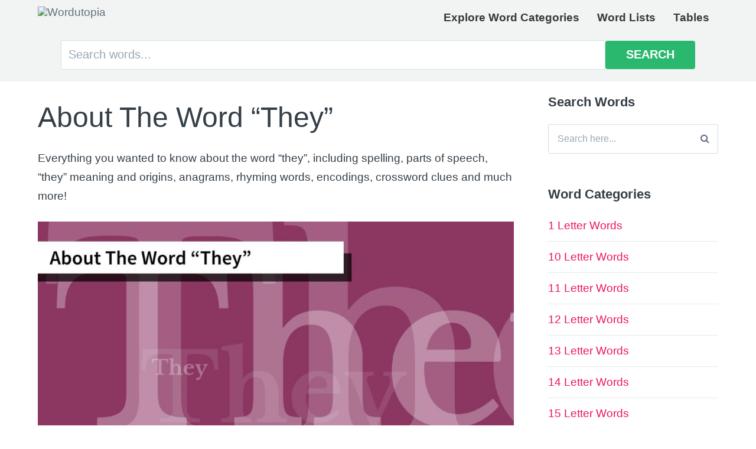

--- FILE ---
content_type: text/html; charset=UTF-8
request_url: https://wordutopia.com/words/about-the-word-they/
body_size: 17342
content:
<!DOCTYPE html><html lang="en-US"><head><meta charset="UTF-8"><meta name="viewport" content="width=device-width, initial-scale=1"><link rel="profile" href="http://gmpg.org/xfn/11"><link rel="pingback" href="https://wordutopia.com/xmlrpc.php"><meta name='robots' content='index, follow, max-image-preview:large, max-snippet:-1, max-video-preview:-1' /><title>About The Word &quot;They&quot; - Wordutopia</title><meta name="description" content="&quot;they&quot; is a 4-letter word, with 3 consonants and 1 vowels. Discover they spelling, grammar, word meaning and origins, anagrams, rhyming words and encodings" /><link rel="canonical" href="https://wordutopia.com/words/about-the-word-they/" /><meta property="og:locale" content="en_US" /><meta property="og:type" content="article" /><meta property="og:title" content="About The Word &quot;They&quot; - Wordutopia" /><meta property="og:description" content="&quot;they&quot; is a 4-letter word, with 3 consonants and 1 vowels. Discover they spelling, grammar, word meaning and origins, anagrams, rhyming words and encodings" /><meta property="og:url" content="https://wordutopia.com/words/about-the-word-they/" /><meta property="og:site_name" content="Wordutopia" /><meta property="og:image" content="https://wordutopia.com/wp-content/uploads/about-the-word-they-thumbnail.jpg" /><meta property="og:image:width" content="1200" /><meta property="og:image:height" content="628" /><meta property="og:image:type" content="image/jpeg" /><meta name="twitter:card" content="summary_large_image" /> <script type="application/ld+json" class="yoast-schema-graph">{"@context":"https://schema.org","@graph":[{"@type":"WebPage","@id":"https://wordutopia.com/words/about-the-word-they/","url":"https://wordutopia.com/words/about-the-word-they/","name":"About The Word \"They\" - Wordutopia","isPartOf":{"@id":"https://wordutopia.com/#website"},"primaryImageOfPage":{"@id":"https://wordutopia.com/words/about-the-word-they/#primaryimage"},"image":{"@id":"https://wordutopia.com/words/about-the-word-they/#primaryimage"},"thumbnailUrl":"https://wordutopia.com/wp-content/uploads/about-the-word-they-thumbnail.jpg","datePublished":"2023-06-26T15:43:26+00:00","description":"\"they\" is a 4-letter word, with 3 consonants and 1 vowels. Discover they spelling, grammar, word meaning and origins, anagrams, rhyming words and encodings","breadcrumb":{"@id":"https://wordutopia.com/words/about-the-word-they/#breadcrumb"},"inLanguage":"en-US","potentialAction":[{"@type":"ReadAction","target":["https://wordutopia.com/words/about-the-word-they/"]}]},{"@type":"ImageObject","inLanguage":"en-US","@id":"https://wordutopia.com/words/about-the-word-they/#primaryimage","url":"https://wordutopia.com/wp-content/uploads/about-the-word-they-thumbnail.jpg","contentUrl":"https://wordutopia.com/wp-content/uploads/about-the-word-they-thumbnail.jpg","width":1200,"height":628,"caption":"About The Word They"},{"@type":"BreadcrumbList","@id":"https://wordutopia.com/words/about-the-word-they/#breadcrumb","itemListElement":[{"@type":"ListItem","position":1,"name":"Home","item":"https://wordutopia.com/"},{"@type":"ListItem","position":2,"name":"Words","item":"https://wordutopia.com/words/"},{"@type":"ListItem","position":3,"name":"About The Word &#8220;They&#8221;"}]},{"@type":"WebSite","@id":"https://wordutopia.com/#website","url":"https://wordutopia.com/","name":"Wordutopia","description":"Everything you ever wanted to know about every word!","potentialAction":[{"@type":"SearchAction","target":{"@type":"EntryPoint","urlTemplate":"https://wordutopia.com/?s={search_term_string}"},"query-input":{"@type":"PropertyValueSpecification","valueRequired":true,"valueName":"search_term_string"}}],"inLanguage":"en-US"}]}</script> <link rel='dns-prefetch' href='//cdnjs.cloudflare.com' /><link rel='dns-prefetch' href='//fonts.googleapis.com' /><link rel="alternate" type="application/rss+xml" title="Wordutopia &raquo; Feed" href="https://wordutopia.com/feed/" /><link rel="alternate" type="application/rss+xml" title="Wordutopia &raquo; Comments Feed" href="https://wordutopia.com/comments/feed/" /><link rel="alternate" title="oEmbed (JSON)" type="application/json+oembed" href="https://wordutopia.com/wp-json/oembed/1.0/embed?url=https%3A%2F%2Fwordutopia.com%2Fwords%2Fabout-the-word-they%2F" /><link rel="alternate" title="oEmbed (XML)" type="text/xml+oembed" href="https://wordutopia.com/wp-json/oembed/1.0/embed?url=https%3A%2F%2Fwordutopia.com%2Fwords%2Fabout-the-word-they%2F&#038;format=xml" /><style id='wp-img-auto-sizes-contain-inline-css' type='text/css'>img:is([sizes=auto i],[sizes^="auto," i]){contain-intrinsic-size:3000px 1500px}</style><style id='wp-emoji-styles-inline-css' type='text/css'>img.wp-smiley,img.emoji{display:inline!important;border:none!important;box-shadow:none!important;height:1em!important;width:1em!important;margin:0 0.07em!important;vertical-align:-0.1em!important;background:none!important;padding:0!important}</style><link data-optimized="1" rel='stylesheet' id='wp-block-library-css' href='https://wordutopia.com/wp-content/litespeed/css/388bf3694e170f9ef1dfa8e64883597c.css?ver=22a4c' type='text/css' media='all' /><style id='global-styles-inline-css' type='text/css'>:root{--wp--preset--aspect-ratio--square:1;--wp--preset--aspect-ratio--4-3:4/3;--wp--preset--aspect-ratio--3-4:3/4;--wp--preset--aspect-ratio--3-2:3/2;--wp--preset--aspect-ratio--2-3:2/3;--wp--preset--aspect-ratio--16-9:16/9;--wp--preset--aspect-ratio--9-16:9/16;--wp--preset--color--black:#000000;--wp--preset--color--cyan-bluish-gray:#abb8c3;--wp--preset--color--white:#ffffff;--wp--preset--color--pale-pink:#f78da7;--wp--preset--color--vivid-red:#cf2e2e;--wp--preset--color--luminous-vivid-orange:#ff6900;--wp--preset--color--luminous-vivid-amber:#fcb900;--wp--preset--color--light-green-cyan:#7bdcb5;--wp--preset--color--vivid-green-cyan:#00d084;--wp--preset--color--pale-cyan-blue:#8ed1fc;--wp--preset--color--vivid-cyan-blue:#0693e3;--wp--preset--color--vivid-purple:#9b51e0;--wp--preset--gradient--vivid-cyan-blue-to-vivid-purple:linear-gradient(135deg,rgb(6,147,227) 0%,rgb(155,81,224) 100%);--wp--preset--gradient--light-green-cyan-to-vivid-green-cyan:linear-gradient(135deg,rgb(122,220,180) 0%,rgb(0,208,130) 100%);--wp--preset--gradient--luminous-vivid-amber-to-luminous-vivid-orange:linear-gradient(135deg,rgb(252,185,0) 0%,rgb(255,105,0) 100%);--wp--preset--gradient--luminous-vivid-orange-to-vivid-red:linear-gradient(135deg,rgb(255,105,0) 0%,rgb(207,46,46) 100%);--wp--preset--gradient--very-light-gray-to-cyan-bluish-gray:linear-gradient(135deg,rgb(238,238,238) 0%,rgb(169,184,195) 100%);--wp--preset--gradient--cool-to-warm-spectrum:linear-gradient(135deg,rgb(74,234,220) 0%,rgb(151,120,209) 20%,rgb(207,42,186) 40%,rgb(238,44,130) 60%,rgb(251,105,98) 80%,rgb(254,248,76) 100%);--wp--preset--gradient--blush-light-purple:linear-gradient(135deg,rgb(255,206,236) 0%,rgb(152,150,240) 100%);--wp--preset--gradient--blush-bordeaux:linear-gradient(135deg,rgb(254,205,165) 0%,rgb(254,45,45) 50%,rgb(107,0,62) 100%);--wp--preset--gradient--luminous-dusk:linear-gradient(135deg,rgb(255,203,112) 0%,rgb(199,81,192) 50%,rgb(65,88,208) 100%);--wp--preset--gradient--pale-ocean:linear-gradient(135deg,rgb(255,245,203) 0%,rgb(182,227,212) 50%,rgb(51,167,181) 100%);--wp--preset--gradient--electric-grass:linear-gradient(135deg,rgb(202,248,128) 0%,rgb(113,206,126) 100%);--wp--preset--gradient--midnight:linear-gradient(135deg,rgb(2,3,129) 0%,rgb(40,116,252) 100%);--wp--preset--font-size--small:13px;--wp--preset--font-size--medium:20px;--wp--preset--font-size--large:36px;--wp--preset--font-size--x-large:42px;--wp--preset--spacing--20:0.44rem;--wp--preset--spacing--30:0.67rem;--wp--preset--spacing--40:1rem;--wp--preset--spacing--50:1.5rem;--wp--preset--spacing--60:2.25rem;--wp--preset--spacing--70:3.38rem;--wp--preset--spacing--80:5.06rem;--wp--preset--shadow--natural:6px 6px 9px rgba(0, 0, 0, 0.2);--wp--preset--shadow--deep:12px 12px 50px rgba(0, 0, 0, 0.4);--wp--preset--shadow--sharp:6px 6px 0px rgba(0, 0, 0, 0.2);--wp--preset--shadow--outlined:6px 6px 0px -3px rgb(255, 255, 255), 6px 6px rgb(0, 0, 0);--wp--preset--shadow--crisp:6px 6px 0px rgb(0, 0, 0)}:where(.is-layout-flex){gap:.5em}:where(.is-layout-grid){gap:.5em}body .is-layout-flex{display:flex}.is-layout-flex{flex-wrap:wrap;align-items:center}.is-layout-flex>:is(*,div){margin:0}body .is-layout-grid{display:grid}.is-layout-grid>:is(*,div){margin:0}:where(.wp-block-columns.is-layout-flex){gap:2em}:where(.wp-block-columns.is-layout-grid){gap:2em}:where(.wp-block-post-template.is-layout-flex){gap:1.25em}:where(.wp-block-post-template.is-layout-grid){gap:1.25em}.has-black-color{color:var(--wp--preset--color--black)!important}.has-cyan-bluish-gray-color{color:var(--wp--preset--color--cyan-bluish-gray)!important}.has-white-color{color:var(--wp--preset--color--white)!important}.has-pale-pink-color{color:var(--wp--preset--color--pale-pink)!important}.has-vivid-red-color{color:var(--wp--preset--color--vivid-red)!important}.has-luminous-vivid-orange-color{color:var(--wp--preset--color--luminous-vivid-orange)!important}.has-luminous-vivid-amber-color{color:var(--wp--preset--color--luminous-vivid-amber)!important}.has-light-green-cyan-color{color:var(--wp--preset--color--light-green-cyan)!important}.has-vivid-green-cyan-color{color:var(--wp--preset--color--vivid-green-cyan)!important}.has-pale-cyan-blue-color{color:var(--wp--preset--color--pale-cyan-blue)!important}.has-vivid-cyan-blue-color{color:var(--wp--preset--color--vivid-cyan-blue)!important}.has-vivid-purple-color{color:var(--wp--preset--color--vivid-purple)!important}.has-black-background-color{background-color:var(--wp--preset--color--black)!important}.has-cyan-bluish-gray-background-color{background-color:var(--wp--preset--color--cyan-bluish-gray)!important}.has-white-background-color{background-color:var(--wp--preset--color--white)!important}.has-pale-pink-background-color{background-color:var(--wp--preset--color--pale-pink)!important}.has-vivid-red-background-color{background-color:var(--wp--preset--color--vivid-red)!important}.has-luminous-vivid-orange-background-color{background-color:var(--wp--preset--color--luminous-vivid-orange)!important}.has-luminous-vivid-amber-background-color{background-color:var(--wp--preset--color--luminous-vivid-amber)!important}.has-light-green-cyan-background-color{background-color:var(--wp--preset--color--light-green-cyan)!important}.has-vivid-green-cyan-background-color{background-color:var(--wp--preset--color--vivid-green-cyan)!important}.has-pale-cyan-blue-background-color{background-color:var(--wp--preset--color--pale-cyan-blue)!important}.has-vivid-cyan-blue-background-color{background-color:var(--wp--preset--color--vivid-cyan-blue)!important}.has-vivid-purple-background-color{background-color:var(--wp--preset--color--vivid-purple)!important}.has-black-border-color{border-color:var(--wp--preset--color--black)!important}.has-cyan-bluish-gray-border-color{border-color:var(--wp--preset--color--cyan-bluish-gray)!important}.has-white-border-color{border-color:var(--wp--preset--color--white)!important}.has-pale-pink-border-color{border-color:var(--wp--preset--color--pale-pink)!important}.has-vivid-red-border-color{border-color:var(--wp--preset--color--vivid-red)!important}.has-luminous-vivid-orange-border-color{border-color:var(--wp--preset--color--luminous-vivid-orange)!important}.has-luminous-vivid-amber-border-color{border-color:var(--wp--preset--color--luminous-vivid-amber)!important}.has-light-green-cyan-border-color{border-color:var(--wp--preset--color--light-green-cyan)!important}.has-vivid-green-cyan-border-color{border-color:var(--wp--preset--color--vivid-green-cyan)!important}.has-pale-cyan-blue-border-color{border-color:var(--wp--preset--color--pale-cyan-blue)!important}.has-vivid-cyan-blue-border-color{border-color:var(--wp--preset--color--vivid-cyan-blue)!important}.has-vivid-purple-border-color{border-color:var(--wp--preset--color--vivid-purple)!important}.has-vivid-cyan-blue-to-vivid-purple-gradient-background{background:var(--wp--preset--gradient--vivid-cyan-blue-to-vivid-purple)!important}.has-light-green-cyan-to-vivid-green-cyan-gradient-background{background:var(--wp--preset--gradient--light-green-cyan-to-vivid-green-cyan)!important}.has-luminous-vivid-amber-to-luminous-vivid-orange-gradient-background{background:var(--wp--preset--gradient--luminous-vivid-amber-to-luminous-vivid-orange)!important}.has-luminous-vivid-orange-to-vivid-red-gradient-background{background:var(--wp--preset--gradient--luminous-vivid-orange-to-vivid-red)!important}.has-very-light-gray-to-cyan-bluish-gray-gradient-background{background:var(--wp--preset--gradient--very-light-gray-to-cyan-bluish-gray)!important}.has-cool-to-warm-spectrum-gradient-background{background:var(--wp--preset--gradient--cool-to-warm-spectrum)!important}.has-blush-light-purple-gradient-background{background:var(--wp--preset--gradient--blush-light-purple)!important}.has-blush-bordeaux-gradient-background{background:var(--wp--preset--gradient--blush-bordeaux)!important}.has-luminous-dusk-gradient-background{background:var(--wp--preset--gradient--luminous-dusk)!important}.has-pale-ocean-gradient-background{background:var(--wp--preset--gradient--pale-ocean)!important}.has-electric-grass-gradient-background{background:var(--wp--preset--gradient--electric-grass)!important}.has-midnight-gradient-background{background:var(--wp--preset--gradient--midnight)!important}.has-small-font-size{font-size:var(--wp--preset--font-size--small)!important}.has-medium-font-size{font-size:var(--wp--preset--font-size--medium)!important}.has-large-font-size{font-size:var(--wp--preset--font-size--large)!important}.has-x-large-font-size{font-size:var(--wp--preset--font-size--x-large)!important}</style><style id='classic-theme-styles-inline-css' type='text/css'>/*! This file is auto-generated */
.wp-block-button__link{color:#fff;background-color:#32373c;border-radius:9999px;box-shadow:none;text-decoration:none;padding:calc(.667em + 2px) calc(1.333em + 2px);font-size:1.125em}.wp-block-file__button{background:#32373c;color:#fff;text-decoration:none}</style><link data-optimized="1" rel='stylesheet' id='paperback-style-css' href='https://wordutopia.com/wp-content/litespeed/css/c5a9ea890ce77ba975ff7f6c189e2810.css?ver=36f55' type='text/css' media='all' /><style id='paperback-style-inline-css' type='text/css'>.top-navigation,.secondary-navigation ul.sub-menu{background-color:#38393d}.top-navigation,.top-navigation nav a,.top-navigation li ul li a,.drawer-toggle{color:#fff}.main-navigation:not(.secondary-navigation) ul.menu>li.current-menu-item>a{border-color:#107786}.site-identity{background-color:#f2f4f4}.main-navigation a,.site-title a,.site-description{color:#38393d}.hero-cats a,.post-navigation .nav-label,.entry-cats a{background-color:#107786}.page-numbers.current,.page-numbers:hover,#page #infinite-handle button:hover{background-color:#107786}.site-footer{background-color:#38393d}.site-footer .widget-title,.site-footer a:hover{color:#fff}.site-footer,.site-footer a{color:rgb(255 255 255 / .8)}.footer-widgets ul li,.footer-widgets+.footer-bottom{border-color:rgb(255 255 255 / .3)}</style><link data-optimized="1" rel='stylesheet' id='paperback-fonts-css' href='https://wordutopia.com/wp-content/litespeed/css/715f1f8e1c2a574774a9633c2956fed9.css?ver=6fed9' type='text/css' media='all' /><link data-optimized="1" rel='stylesheet' id='font-awesome-css' href='https://wordutopia.com/wp-content/litespeed/css/cd869b9aa4e3fefdfe1462bb9fd04a69.css?ver=97014' type='text/css' media='screen' /><link data-optimized="1" rel='stylesheet' id='heateor_sss_frontend_css-css' href='https://wordutopia.com/wp-content/litespeed/css/d1950f4bbc1a75d8078effca42e3fad4.css?ver=51d41' type='text/css' media='all' /><style id='heateor_sss_frontend_css-inline-css' type='text/css'>.heateor_sss_button_instagram span.heateor_sss_svg,a.heateor_sss_instagram span.heateor_sss_svg{background:radial-gradient(circle at 30% 107%,#fdf497 0,#fdf497 5%,#fd5949 45%,#d6249f 60%,#285aeb 90%)}.heateor_sss_horizontal_sharing .heateor_sss_svg,.heateor_sss_standard_follow_icons_container .heateor_sss_svg{color:#fff;border-width:0;border-style:solid;border-color:#fff0}.heateor_sss_horizontal_sharing .heateorSssTCBackground{color:#666}.heateor_sss_horizontal_sharing span.heateor_sss_svg:hover,.heateor_sss_standard_follow_icons_container span.heateor_sss_svg:hover{border-color:#fff0}.heateor_sss_vertical_sharing span.heateor_sss_svg,.heateor_sss_floating_follow_icons_container span.heateor_sss_svg{color:#fff;border-width:0;border-style:solid;border-color:#fff0}.heateor_sss_vertical_sharing .heateorSssTCBackground{color:#666}.heateor_sss_vertical_sharing span.heateor_sss_svg:hover,.heateor_sss_floating_follow_icons_container span.heateor_sss_svg:hover{border-color:#fff0}@media screen and (max-width:783px){.heateor_sss_vertical_sharing{display:none!important}}</style> <script type="text/javascript" src="https://wordutopia.com/wp-includes/js/jquery/jquery.min.js?ver=3.7.1" id="jquery-core-js"></script> <script data-optimized="1" type="text/javascript" src="https://wordutopia.com/wp-content/litespeed/js/de4d7ae34a68770bab2f393b1bf8e551.js?ver=41490" id="jquery-migrate-js"></script> <link rel="https://api.w.org/" href="https://wordutopia.com/wp-json/" /><link rel="EditURI" type="application/rsd+xml" title="RSD" href="https://wordutopia.com/xmlrpc.php?rsd" /><meta name="generator" content="WordPress 6.9" /><link rel='shortlink' href='https://wordutopia.com/?p=4791' /><style type="text/css">.site-identity{padding:.1% 0}.single .hero-posts .with-featured-image{padding-top:1%}</style><link rel="icon" href="https://wordutopia.com/wp-content/uploads/cropped-wordutopia-logo-square-32x32.png" sizes="32x32" /><link rel="icon" href="https://wordutopia.com/wp-content/uploads/cropped-wordutopia-logo-square-192x192.png" sizes="192x192" /><link rel="apple-touch-icon" href="https://wordutopia.com/wp-content/uploads/cropped-wordutopia-logo-square-180x180.png" /><meta name="msapplication-TileImage" content="https://wordutopia.com/wp-content/uploads/cropped-wordutopia-logo-square-270x270.png" /> <script type="text/javascript" async="async" data-noptimize="1" data-cfasync="false" src="//scripts.scriptwrapper.com/tags/9d123186-ecd2-42d4-9c3e-e08ae3d9ccc3.js"></script> </head><body class="wp-singular words-template-default single single-words postid-4791 wp-theme-paperbackMod2 has-sidebar three-column grow-content-body"><header id="masthead" class="site-header" role="banner"><div class="top-navigation"><div class="container"><nav id="secondary-navigation" class="main-navigation secondary-navigation" role="navigation"></nav><div class="top-navigation-right"><div class="overlay-toggle drawer-toggle drawer-open-toggle" style="display:none">
<span class="toggle-visible">
<i class="fa fa-search"></i>
Explore		</span>
<span>
<i class="fa fa-times"></i>
Close		</span></div><div class="overlay-toggle drawer-toggle drawer-menu-toggle">
<span class="toggle-visible">
<i class="fa fa-bars"></i>
Menu		</span>
<span>
<i class="fa fa-times"></i>
Close		</span></div></div></div></div><div class="drawer-wrap"><div class="drawer drawer-explore"><div class="container"><div class="drawer-search"><div class="big-search"><form method="get" id="searchform" action="https://wordutopia.com/" role="search">
<label class="screen-reader-text" for="s">Search for:</label>
<input type="text" name="s" id="big-search" placeholder="Search here..." value="" onfocus="if(this.value==this.getAttribute('placeholder'))this.value='';" onblur="if(this.value=='')this.value=this.getAttribute('placeholder');"/><br /><div class="search-controls"><div class="search-select-wrap">
<select class="search-select" name="category_name"><option value="">Entire Site</option><option value="1-letter-words">1 Letter Words</option><option value="10-letter-words">10 Letter Words</option><option value="11-letter-words">11 Letter Words</option><option value="12-letter-words">12 Letter Words</option><option value="13-letter-words">13 Letter Words</option><option value="14-letter-words">14 Letter Words</option><option value="15-letter-words">15 Letter Words</option><option value="16-letter-words">16 Letter Words</option><option value="17-letter-words">17 Letter Words</option><option value="18-letter-words">18 Letter Words</option><option value="19-letter-words">19 Letter Words</option><option value="2-letter-words">2 Letter Words</option><option value="20-letter-words">20 Letter Words</option><option value="22-letter-words">22 Letter Words</option><option value="3-letter-words">3 Letter Words</option><option value="4-letter-words">4 Letter Words</option><option value="5-letter-words">5 Letter Words</option><option value="6-letter-words">6 Letter Words</option><option value="7-letter-words">7 Letter Words</option><option value="8-letter-words">8 Letter Words</option><option value="9-letter-words">9 Letter Words</option><option value="tables">Tables</option>
</select></div>
<input type="submit" class="submit button" name="submit" id="big-search-submit" value="Search" /></div></form></div></div></div></div><div class="drawer drawer-menu-explore"><div class="container"><nav id="drawer-navigation" class="main-navigation drawer-navigation" role="navigation"><div class="menu-primary-menu-container"><ul id="menu-primary-menu" class="menu"><li id="menu-item-111774" class="menu-item menu-item-type-post_type menu-item-object-page menu-item-111774"><a href="https://wordutopia.com/word-categories/">Explore Word Categories</a></li><li id="menu-item-111840" class="menu-item menu-item-type-custom menu-item-object-custom menu-item-111840"><a href="https://wordutopia.com/word-lists/">Word Lists</a></li><li id="menu-item-112282" class="menu-item menu-item-type-taxonomy menu-item-object-category menu-item-112282"><a href="https://wordutopia.com/tables/">Tables</a></li></ul></div></nav><nav class="social-navigation" role="navigation"><div class="menu-social-icon-menu-container"><ul id="menu-social-icon-menu" class="menu"><li id="menu-item-111821" class="menu-item menu-item-type-custom menu-item-object-custom menu-item-111821"><a href="https://www.facebook.com/wordutopia">Facebook</a></li></ul></div></nav></div></div></div><div class="site-identity clear"><div class="container"><div class="site-title-wrap"><p class="site-logo">
<a href="https://wordutopia.com/"><img src="http://wordutopia.com/wp-content/uploads/wordutopia-logo-600-trans.png" alt="Wordutopia" /></a></p></div><nav id="site-navigation" class="main-navigation disabled" role="navigation"><div class="menu-primary-menu-container"><ul id="menu-primary-menu-1" class="menu"><li class="menu-item menu-item-type-post_type menu-item-object-page menu-item-111774"><a href="https://wordutopia.com/word-categories/">Explore Word Categories</a></li><li class="menu-item menu-item-type-custom menu-item-object-custom menu-item-111840"><a href="https://wordutopia.com/word-lists/">Word Lists</a></li><li class="menu-item menu-item-type-taxonomy menu-item-object-category menu-item-112282"><a href="https://wordutopia.com/tables/">Tables</a></li></ul></div></nav></div></div><div style="background:#f2f4f4;"><div class="container" style="text-align:center;"><div class="big-search"><form method="get" id="searchform" action="https://wordutopia.com/" role="search">
<label class="screen-reader-text" for="s">Search for:</label>
<input type="text" name="s" id="big-search" placeholder="Search words..." value="" onfocus="if(this.value==this.getAttribute('placeholder'))this.value='';" onblur="if(this.value=='')this.value=this.getAttribute('placeholder');"/><input type="submit" class="submit button" name="submit" id="big-search-submit" value="Search" /></form></div></div></div></header><div id="page" class="hfeed site container"><div id="content" class="site-content"><div id="primary" class="content-area"><main id="main" class="site-main" role="main"><div class="score-tab" style="display:none;"></div><article id="post-4791" class="post full-post post-4791 words type-words status-publish has-post-thumbnail hentry category-4-letter-words grow-content-main"><h1 class="entry-title">About The Word &#8220;They&#8221;</h1><div class="entry-content"><p>Everything you wanted to know about the word &#8220;they&#8221;, including spelling, parts of speech, &#8220;they&#8221; meaning and origins, anagrams, rhyming words, encodings, crossword clues and much more!</p><div class="featured-image"><img width="1000" height="523" src="https://wordutopia.com/wp-content/uploads/about-the-word-they-thumbnail.jpg" class="attachment-paperback-full-width size-paperback-full-width wp-post-image" alt="About The Word They" decoding="async" fetchpriority="high" srcset="https://wordutopia.com/wp-content/uploads/about-the-word-they-thumbnail.jpg 1200w, https://wordutopia.com/wp-content/uploads/about-the-word-they-thumbnail-300x157.jpg 300w, https://wordutopia.com/wp-content/uploads/about-the-word-they-thumbnail-1024x536.jpg 1024w, https://wordutopia.com/wp-content/uploads/about-the-word-they-thumbnail-768x402.jpg 768w, https://wordutopia.com/wp-content/uploads/about-the-word-they-thumbnail-120x63.jpg 120w" sizes="(max-width: 1000px) 100vw, 1000px" /></div><div class="grey-box table">
<i class="fa fa-bars toggle-icon"></i><h2>Table of Contents</h2><ul><li><a href="#how-to-spell-they">How to spell &ldquo;they&rdquo;</a></li><li><a href="#how-to-pronounce-they">How to pronounce &ldquo;they&rdquo;</a></li><li><a href="#how-many-vowels-and-consonants-in-they">How many vowels and consonants in &ldquo;they&rdquo;</a></li><li><a href="#how-many-syllables-in-they">How many syllables in &ldquo;they&rdquo;</a></li><li><a href="#what-type-of-word-is-they">What type of word is &ldquo;they&rdquo;</a></li><li><a href="#meaning-of-the-word-they">Meaning of the word &ldquo;they&rdquo;</a></li><li><a href="#origin-of-the-word-they">Origin of the word &ldquo;they&rdquo;</a></li><li><a href="#example-sentences-with-the-word-they">Example sentences with the word &ldquo;they&rdquo;</a></li><li><a href="#synonyms-for-they">Synonyms for &ldquo;they&rdquo;</a></li><li><a href="#word-families-for-they">Word families for &ldquo;they&rdquo;</a></li><li><a href="#common-misspellings-of-they">Common misspellings of &ldquo;they&rdquo;</a></li><li><a href="#similar-words-to-they">Similar words to &ldquo;they&rdquo;</a></li><li><a href="#scrambled-words-derived-from-they">Scrambled words derived from &ldquo;they&rdquo;</a></li><li><a href="#words-that-rhyme-with-they">Words that rhyme with &ldquo;they&rdquo;</a></li><li><a href="#crossword-clues-for-they">Crossword clues for &ldquo;they&rdquo;</a></li><li><a href="#anagrams-of-they">Anagrams of &ldquo;they&rdquo;</a></li><li><a href="#fun-facts-about-the-word-they">Fun facts about the word &ldquo;they&rdquo;</a></li><li><a href="#phonetic-spelling-of-they">Phonetic spelling of &ldquo;they&rdquo;</a></li><li><a href="#they-spelled-in-morse-code">&ldquo;they&rdquo; spelled in Morse code</a></li><li><a href="#ascii-spelling-of-they">ASCII spelling of &ldquo;they&rdquo;</a></li><li><a href="#binary-spelling-of-they">Binary spelling of &ldquo;they&rdquo;</a></li><li><a href="#hexadecimal-value-of-they">Hexadecimal value of &ldquo;they&rdquo;</a></li><li><a href="#decimal-spelling-of-they">Decimal spelling of &ldquo;they&rdquo;</a></li><li><a href="#octal-value-of-they">Octal value of &ldquo;they&rdquo;</a></li></ul></div> <script>jQuery(document).ready(function(){jQuery('.toggle-icon').click(function(){jQuery('.grey-box').toggleClass('collapsed')})})</script> <h2 id="how-to-spell-they">How to spell &ldquo;they&rdquo;</h2><p>They is spelled <strong>t-h-e-y</strong> and has 4 letters.</p><hr><h2 id="how-to-pronounce-they">How to pronounce &ldquo;they&rdquo;</h2><p><a href="https://en.wikipedia.org/wiki/International_Phonetic_Alphabet" target="_blank">IPA</a> pronunciation: <strong>/ðeɪ/</strong></p><p>Phonetic pronunciation: <strong>th-ay</strong></p><hr><h2 id="how-many-vowels-and-consonants-in-they">How many vowels and consonants in &ldquo;they&rdquo;</h2><p>The word &ldquo;they&rdquo; has 3 consonants and 1 vowels.</p><hr><h2 id="how-many-syllables-in-they">How many syllables in &ldquo;they&rdquo;?</h2><p>There is 1 syllable in the word  &ldquo;they&rdquo;.</p><hr><h2 id="what-type-of-word-is-they">What type of word is &ldquo;they&rdquo;?</h2>The word "they" can be a pronoun and  determiner.<hr><h2 id="meaning-of-the-word-they">Meaning of the word &ldquo;they&rdquo;</h2>'They' is a pronoun used to refer to a group of people, animals, or things previously mentioned or easily identified, and can also be used as a singular pronoun to refer to a person whose gender is unspecified or unknown.<hr><h2 id="origin-of-the-word-they">Origin of the word &ldquo;they&rdquo;</h2>The word 'they' has its origins in the Old Norse language, specifically from the Old Norse pronoun 'þeir', which means 'they' or 'those'. It was introduced into Middle English through contact with Old Norse-speaking Vikings during the early medieval period and gradually replaced the Old English pronoun 'hīe'.<hr><h2 id="example-sentences-with-the-word-they">Example sentences with the word &ldquo;they&rdquo;</h2><hr><div id="fb-root"></div> <script data-optimized="1" async defer crossorigin="anonymous" src="https://wordutopia.com/wp-content/litespeed/js/852cc7c9207e2387ee0122f2d0410138.js?ver=10138" nonce="MFZjW4VS"></script> <div class="fb-like-box"><div class="fb-like-box-text"><b>Like our Facebook page for great word articles and helpful tips! <i class="fa fa-long-arrow-right"></i> </b></div><div class="fb-like" style="display:inline-block;" data-href="https://www.facebook.com/wordutopia" data-width="" data-layout="button_count" data-action="like" data-size="large" data-share="false"></div></div><hr /><h2 id="synonyms-for-they">Synonyms for &ldquo;they&rdquo;</h2>Other words for &ldquo;they&rdquo; include them, those, these.<hr><h2 id="word-families-for-they">Word families for &ldquo;they&rdquo;</h2>Em, their, theirs, theirselves, them, themself, themselves<hr><h2 id="common-misspellings-of-they">Common misspellings of &ldquo;they&rdquo;</h2>Thiy, fey<hr><h2 id="similar-words-to-they">Similar words to &ldquo;they&rdquo;</h2>Hey, the, theyre, theory, thy<hr><h2 id="scrambled-words-derived-from-they">Scrambled words derived from &ldquo;they&rdquo;</h2>Heyt, tehy, tyhe, etyh, thye, hety, teyh, yeht, ehyt, hyet, htey, ehty, yhte, ethy, yhet, hyte, yteh, eyht, yeth<hr><h2 id="words-that-rhyme-with-they">Words that rhyme with &ldquo;they&rdquo;</h2>Say, play, day, way, lay, stay, sway, gray, tray, bay, fray, clay, pay, may, ray, weigh, hay, jay, gay, spray<hr><h2 id="crossword-clues-for-they">Crossword clues for &ldquo;they&rdquo;</h2>E.g., initially, those hazy evenings yield (4).<hr><h2 id="anagrams-of-they">Anagrams of &ldquo;they&rdquo;</h2>Hyte, yeth<hr><h2 id="fun-facts-about-the-word-they">Fun facts about the word &ldquo;they&rdquo;</h2><p>The word &ldquo;they&rdquo; has a Scrabble score of 10 and reads <em>yeht</em> in reverse.</p><hr><h2 id="phonetic-spelling-of-they">Phonetic spelling of &ldquo;they&rdquo;</h2>Tango Hotel Echo Yankee<div class="grey-box" style="text-align:left;"><p><i class="fa fa-info-circle" aria-hidden="true"></i> The phonetic alphabet, specifically the International Phonetic Alphabet (IPA), is a system of notation for the sounds of languages created by linguists. Unlike conventional written alphabets, which vary across languages and can have inconsistent mappings of symbols to sounds, the IPA is designed to provide a consistent and universally understood means of transcribing the sounds of any spoken language.</p><p><a href="https://wordutopia.com/about-the-phonetic-alphabet/" target="_blank">Find out more about the Phonetic alphabet.</a> <i class="fa fa-external-link" aria-hidden="true"></i></p></div><hr><h2 id="they-spelled-in-morse-code">&ldquo;they&rdquo; spelled in Morse code</h2>- .... . -.-- (dash dot dot dot dot dot dash dot dash dash).<div class="grey-box" style="text-align:left;"><p><i class="fa fa-info-circle" aria-hidden="true"></i> Morse code is a method used in telecommunication to encode text characters as sequences of two different signal durations, called dots and dashes, or dits and dahs. It was developed in the 1830s and 1840s by Samuel Morse and Alfred Vail for their new invention, the telegraph, which required a simple way to transmit text messages across long distances.</p><p><a href="https://wordutopia.com/about-morse-code/" target="_blank">Find out more about Morse code.</a> <i class="fa fa-external-link" aria-hidden="true"></i></p></div><hr><h2 id="ascii-spelling-of-they">ASCII spelling of &ldquo;they&rdquo;</h2><p>Lowercase word: 116 104 101 121</p><p>Uppercase word: 84 72 69 89</p><div class="grey-box" style="text-align:left;"><p><i class="fa fa-info-circle" aria-hidden="true"></i> ASCII, which stands for American Standard Code for Information Interchange, is a character encoding standard used by computers and electronic devices to understand and represent text.</p><p><a href="https://wordutopia.com/about-ascii-encoding/" target="_blank">Find out more about ASCII encoding.</a> <i class="fa fa-external-link" aria-hidden="true"></i></p></div><hr><h2 id="binary-spelling-of-they">Binary spelling of &ldquo;they&rdquo;</h2><p>Lowercase word: 1110100 1101000 1100101 1111001</p><p>Uppercase word: 1010100 1001000 1000101 1011001</p><div class="grey-box" style="text-align:left;"><p><i class="fa fa-info-circle" aria-hidden="true"></i> Binary encoding is a system that computers and digital devices use to represent and process information. It's based on binary numbers, which are composed only of zeros and ones, known as bits.</p><p><a href="https://wordutopia.com/about-binary-encoding/" target="_blank">Find out more about binary encoding.</a> <i class="fa fa-external-link" aria-hidden="true"></i></p></div><hr><h2 id="hexadecimal-value-of-they">Hexadecimal value of &ldquo;they&rdquo;</h2><p>Lowercase hexadecimal word: 0x74 0x68 0x65 0x79</p><p>Uppercase hexadecimal word: 0x54 0x48 0x45 0x59</p><div class="grey-box" style="text-align:left;"><p><i class="fa fa-info-circle" aria-hidden="true"></i> Hexadecimal is a number system commonly used in computing as a human-friendly way of representing binary data. Unlike the decimal system, which is base 10 and uses digits from 0 to 9, the hexadecimal system is base 16, using digits from 0 to 9 and letters from A to F to represent the values 10 to 15.</p><p><a href="https://wordutopia.com/about-hexadecimal-encoding/" target="_blank">Find out more about hexadecimal encoding.</a> <i class="fa fa-external-link" aria-hidden="true"></i></p></div><hr><h2 id="decimal-spelling-of-they">Decimal spelling of &ldquo;they&rdquo;</h2><p><em>Lowercase:</em> 116 104 101 121</p><p>Upprcase:</em> 84 72 69 89</p><div class="grey-box" style="text-align:left;"><p><i class="fa fa-info-circle" aria-hidden="true"></i> The decimal system, also known as base-10, is the numerical system most commonly used by people in everyday life. It's called "base-10" because it uses ten digits: 0 through 9. Each position in a decimal number represents a power of 10.</p><p><a href="https://wordutopia.com/about-decimal-enocding/" target="_blank">Find out more about decimal encoding.</a> <i class="fa fa-external-link" aria-hidden="true"></i></p></div><hr><h2 id="octal-value-of-they">Octal value of &ldquo;they&rdquo;</h2><p><em>Lowercase:</em> 164 150 145 171</p><p><em>Upprcase:</em> 124 110 105 131</p><div class="grey-box" style="text-align:left;"><p><i class="fa fa-info-circle" aria-hidden="true"></i> Octal is a base-8 number system used in digital computing. Unlike the decimal system which uses ten digits (0-9), and the binary system which uses two (0 and 1), the octal system uses eight digits: 0 through 7. Each position in an octal number represents a power of 8.</p><p><a href="https://wordutopia.com/about-octal-enocding/" target="_blank">Find out more about octal encoding.</a> <i class="fa fa-external-link" aria-hidden="true"></i></p></div><hr><div id="printButton" class="print-btn"><i class="fa fa-print"></i> &nbsp;Print Page</div></div>
 <script>jQuery(document).ready(function(){jQuery("#printButton").on('click',function(){var contentToPrint=jQuery('div.entry-content');var printableContent=jQuery('<div>').append(contentToPrint);var options={mode:'iframe',popClose:!0,extraCss:'ol.mc { list-style-type: decimal; }'};printableContent.printArea(options)})})</script> <div style="margin-top:20px;"><p style="font-size:0.89em;"><em>Spotted an error on this page?</em> Please let us know! <a href="mailto:errors@wordutopia.com?subject=Error on page:https://wordutopia.com/words/about-the-word-they/">errors@wordutopia.com</a>.</p><hr/><p><strong>Share this page!</strong></p><div class="heateor_sss_sharing_container heateor_sss_horizontal_sharing" data-heateor-ss-offset="0" data-heateor-sss-href='https://wordutopia.com/words/about-the-word-they/'><div class="heateor_sss_sharing_ul"><a aria-label="Facebook" class="heateor_sss_facebook" href="https://www.facebook.com/sharer/sharer.php?u=https%3A%2F%2Fwordutopia.com%2Fwords%2Fabout-the-word-they%2F" title="Facebook" rel="nofollow noopener" target="_blank" style="font-size:32px!important;box-shadow:none;display:inline-block;vertical-align:middle"><span class="heateor_sss_svg" style="background-color:#0765FE;width:70px;height:35px;display:inline-block;opacity:1;float:left;font-size:32px;box-shadow:none;display:inline-block;font-size:16px;padding:0 4px;vertical-align:middle;background-repeat:repeat;overflow:hidden;padding:0;cursor:pointer;box-sizing:content-box"><svg style="display:block;" focusable="false" aria-hidden="true" xmlns="http://www.w3.org/2000/svg" width="100%" height="100%" viewBox="0 0 32 32"><path fill="#fff" d="M28 16c0-6.627-5.373-12-12-12S4 9.373 4 16c0 5.628 3.875 10.35 9.101 11.647v-7.98h-2.474V16H13.1v-1.58c0-4.085 1.849-5.978 5.859-5.978.76 0 2.072.15 2.608.298v3.325c-.283-.03-.775-.045-1.386-.045-1.967 0-2.728.745-2.728 2.683V16h3.92l-.673 3.667h-3.247v8.245C23.395 27.195 28 22.135 28 16Z"></path></svg></span></a><a aria-label="Twitter" class="heateor_sss_button_twitter" href="https://twitter.com/intent/tweet?text=About%20The%20Word%20%22They%22&url=https%3A%2F%2Fwordutopia.com%2Fwords%2Fabout-the-word-they%2F" title="Twitter" rel="nofollow noopener" target="_blank" style="font-size:32px!important;box-shadow:none;display:inline-block;vertical-align:middle"><span class="heateor_sss_svg heateor_sss_s__default heateor_sss_s_twitter" style="background-color:#55acee;width:70px;height:35px;display:inline-block;opacity:1;float:left;font-size:32px;box-shadow:none;display:inline-block;font-size:16px;padding:0 4px;vertical-align:middle;background-repeat:repeat;overflow:hidden;padding:0;cursor:pointer;box-sizing:content-box"><svg style="display:block;" focusable="false" aria-hidden="true" xmlns="http://www.w3.org/2000/svg" width="100%" height="100%" viewBox="-4 -4 39 39"><path d="M28 8.557a9.913 9.913 0 0 1-2.828.775 4.93 4.93 0 0 0 2.166-2.725 9.738 9.738 0 0 1-3.13 1.194 4.92 4.92 0 0 0-3.593-1.55 4.924 4.924 0 0 0-4.794 6.049c-4.09-.21-7.72-2.17-10.15-5.15a4.942 4.942 0 0 0-.665 2.477c0 1.71.87 3.214 2.19 4.1a4.968 4.968 0 0 1-2.23-.616v.06c0 2.39 1.7 4.38 3.952 4.83-.414.115-.85.174-1.297.174-.318 0-.626-.03-.928-.086a4.935 4.935 0 0 0 4.6 3.42 9.893 9.893 0 0 1-6.114 2.107c-.398 0-.79-.023-1.175-.068a13.953 13.953 0 0 0 7.55 2.213c9.056 0 14.01-7.507 14.01-14.013 0-.213-.005-.426-.015-.637.96-.695 1.795-1.56 2.455-2.55z" fill="#fff"></path></svg></span></a><a aria-label="Reddit" class="heateor_sss_button_reddit" href="https://reddit.com/submit?url=https%3A%2F%2Fwordutopia.com%2Fwords%2Fabout-the-word-they%2F&title=About%20The%20Word%20%22They%22" title="Reddit" rel="nofollow noopener" target="_blank" style="font-size:32px!important;box-shadow:none;display:inline-block;vertical-align:middle"><span class="heateor_sss_svg heateor_sss_s__default heateor_sss_s_reddit" style="background-color:#ff5700;width:70px;height:35px;display:inline-block;opacity:1;float:left;font-size:32px;box-shadow:none;display:inline-block;font-size:16px;padding:0 4px;vertical-align:middle;background-repeat:repeat;overflow:hidden;padding:0;cursor:pointer;box-sizing:content-box"><svg style="display:block;" focusable="false" aria-hidden="true" xmlns="http://www.w3.org/2000/svg" width="100%" height="100%" viewBox="-3.5 -3.5 39 39"><path d="M28.543 15.774a2.953 2.953 0 0 0-2.951-2.949 2.882 2.882 0 0 0-1.9.713 14.075 14.075 0 0 0-6.85-2.044l1.38-4.349 3.768.884a2.452 2.452 0 1 0 .24-1.176l-4.274-1a.6.6 0 0 0-.709.4l-1.659 5.224a14.314 14.314 0 0 0-7.316 2.029 2.908 2.908 0 0 0-1.872-.681 2.942 2.942 0 0 0-1.618 5.4 5.109 5.109 0 0 0-.062.765c0 4.158 5.037 7.541 11.229 7.541s11.22-3.383 11.22-7.541a5.2 5.2 0 0 0-.053-.706 2.963 2.963 0 0 0 1.427-2.51zm-18.008 1.88a1.753 1.753 0 0 1 1.73-1.74 1.73 1.73 0 0 1 1.709 1.74 1.709 1.709 0 0 1-1.709 1.711 1.733 1.733 0 0 1-1.73-1.711zm9.565 4.968a5.573 5.573 0 0 1-4.081 1.272h-.032a5.576 5.576 0 0 1-4.087-1.272.6.6 0 0 1 .844-.854 4.5 4.5 0 0 0 3.238.927h.032a4.5 4.5 0 0 0 3.237-.927.6.6 0 1 1 .844.854zm-.331-3.256a1.726 1.726 0 1 1 1.709-1.712 1.717 1.717 0 0 1-1.712 1.712z" fill="#fff"/></svg></span></a><a aria-label="Linkedin" class="heateor_sss_button_linkedin" href="https://www.linkedin.com/sharing/share-offsite/?url=https%3A%2F%2Fwordutopia.com%2Fwords%2Fabout-the-word-they%2F" title="Linkedin" rel="nofollow noopener" target="_blank" style="font-size:32px!important;box-shadow:none;display:inline-block;vertical-align:middle"><span class="heateor_sss_svg heateor_sss_s__default heateor_sss_s_linkedin" style="background-color:#0077b5;width:70px;height:35px;display:inline-block;opacity:1;float:left;font-size:32px;box-shadow:none;display:inline-block;font-size:16px;padding:0 4px;vertical-align:middle;background-repeat:repeat;overflow:hidden;padding:0;cursor:pointer;box-sizing:content-box"><svg style="display:block;" focusable="false" aria-hidden="true" xmlns="http://www.w3.org/2000/svg" width="100%" height="100%" viewBox="0 0 32 32"><path d="M6.227 12.61h4.19v13.48h-4.19V12.61zm2.095-6.7a2.43 2.43 0 0 1 0 4.86c-1.344 0-2.428-1.09-2.428-2.43s1.084-2.43 2.428-2.43m4.72 6.7h4.02v1.84h.058c.56-1.058 1.927-2.176 3.965-2.176 4.238 0 5.02 2.792 5.02 6.42v7.395h-4.183v-6.56c0-1.564-.03-3.574-2.178-3.574-2.18 0-2.514 1.7-2.514 3.46v6.668h-4.187V12.61z" fill="#fff"></path></svg></span></a><a aria-label="Pinterest" class="heateor_sss_button_pinterest" href="https://wordutopia.com/words/about-the-word-they/" onclick="event.preventDefault();javascript:void( (function() {var e=document.createElement('script' );e.setAttribute('type','text/javascript' );e.setAttribute('charset','UTF-8' );e.setAttribute('src','//assets.pinterest.com/js/pinmarklet.js?r='+Math.random()*99999999);document.body.appendChild(e)})());" title="Pinterest" rel="noopener" style="font-size:32px!important;box-shadow:none;display:inline-block;vertical-align:middle"><span class="heateor_sss_svg heateor_sss_s__default heateor_sss_s_pinterest" style="background-color:#cc2329;width:70px;height:35px;display:inline-block;opacity:1;float:left;font-size:32px;box-shadow:none;display:inline-block;font-size:16px;padding:0 4px;vertical-align:middle;background-repeat:repeat;overflow:hidden;padding:0;cursor:pointer;box-sizing:content-box"><svg style="display:block;" focusable="false" aria-hidden="true" xmlns="http://www.w3.org/2000/svg" width="100%" height="100%" viewBox="-2 -2 35 35"><path fill="#fff" d="M16.539 4.5c-6.277 0-9.442 4.5-9.442 8.253 0 2.272.86 4.293 2.705 5.046.303.125.574.005.662-.33.061-.231.205-.816.27-1.06.088-.331.053-.447-.191-.736-.532-.627-.873-1.439-.873-2.591 0-3.338 2.498-6.327 6.505-6.327 3.548 0 5.497 2.168 5.497 5.062 0 3.81-1.686 7.025-4.188 7.025-1.382 0-2.416-1.142-2.085-2.545.397-1.674 1.166-3.48 1.166-4.689 0-1.081-.581-1.983-1.782-1.983-1.413 0-2.548 1.462-2.548 3.419 0 1.247.421 2.091.421 2.091l-1.699 7.199c-.505 2.137-.076 4.755-.039 5.019.021.158.223.196.314.077.13-.17 1.813-2.247 2.384-4.324.162-.587.929-3.631.929-3.631.46.876 1.801 1.646 3.227 1.646 4.247 0 7.128-3.871 7.128-9.053.003-3.918-3.317-7.568-8.361-7.568z"/></svg></span></a><a aria-label="Instagram" class="heateor_sss_button_instagram" href="https://www.instagram.com/" title="Instagram" rel="nofollow noopener" target="_blank" style="font-size:32px!important;box-shadow:none;display:inline-block;vertical-align:middle"><span class="heateor_sss_svg" style="background-color:#53beee;width:70px;height:35px;display:inline-block;opacity:1;float:left;font-size:32px;box-shadow:none;display:inline-block;font-size:16px;padding:0 4px;vertical-align:middle;background-repeat:repeat;overflow:hidden;padding:0;cursor:pointer;box-sizing:content-box"><svg style="display:block;" version="1.1" viewBox="-10 -10 148 148" width="100%" height="100%" xml:space="preserve" xmlns="http://www.w3.org/2000/svg" xmlns:xlink="http://www.w3.org/1999/xlink"><g><g><path d="M86,112H42c-14.336,0-26-11.663-26-26V42c0-14.337,11.664-26,26-26h44c14.337,0,26,11.663,26,26v44 C112,100.337,100.337,112,86,112z M42,24c-9.925,0-18,8.074-18,18v44c0,9.925,8.075,18,18,18h44c9.926,0,18-8.075,18-18V42 c0-9.926-8.074-18-18-18H42z" fill="#fff"></path></g><g><path d="M64,88c-13.234,0-24-10.767-24-24c0-13.234,10.766-24,24-24s24,10.766,24,24C88,77.233,77.234,88,64,88z M64,48c-8.822,0-16,7.178-16,16s7.178,16,16,16c8.822,0,16-7.178,16-16S72.822,48,64,48z" fill="#fff"></path></g><g><circle cx="89.5" cy="38.5" fill="#fff" r="5.5"></circle></g></g></svg></span></a><a aria-label="Email" class="heateor_sss_email" href="https://wordutopia.com/words/about-the-word-they/" onclick="event.preventDefault();window.open('mailto:?subject=' + decodeURIComponent('About%20The%20Word%20%22They%22').replace('&', '%26') + '&body=https%3A%2F%2Fwordutopia.com%2Fwords%2Fabout-the-word-they%2F', '_blank')" title="Email" rel="noopener" style="font-size:32px!important;box-shadow:none;display:inline-block;vertical-align:middle"><span class="heateor_sss_svg" style="background-color:#649a3f;width:70px;height:35px;display:inline-block;opacity:1;float:left;font-size:32px;box-shadow:none;display:inline-block;font-size:16px;padding:0 4px;vertical-align:middle;background-repeat:repeat;overflow:hidden;padding:0;cursor:pointer;box-sizing:content-box"><svg style="display:block;" focusable="false" aria-hidden="true" xmlns="http://www.w3.org/2000/svg" width="100%" height="100%" viewBox="-.75 -.5 36 36"><path d="M 5.5 11 h 23 v 1 l -11 6 l -11 -6 v -1 m 0 2 l 11 6 l 11 -6 v 11 h -22 v -11" stroke-width="1" fill="#fff"></path></svg></span></a><a aria-label="Whatsapp" class="heateor_sss_whatsapp" href="https://api.whatsapp.com/send?text=About%20The%20Word%20%22They%22%20https%3A%2F%2Fwordutopia.com%2Fwords%2Fabout-the-word-they%2F" title="Whatsapp" rel="nofollow noopener" target="_blank" style="font-size:32px!important;box-shadow:none;display:inline-block;vertical-align:middle"><span class="heateor_sss_svg" style="background-color:#55eb4c;width:70px;height:35px;display:inline-block;opacity:1;float:left;font-size:32px;box-shadow:none;display:inline-block;font-size:16px;padding:0 4px;vertical-align:middle;background-repeat:repeat;overflow:hidden;padding:0;cursor:pointer;box-sizing:content-box"><svg style="display:block;" focusable="false" aria-hidden="true" xmlns="http://www.w3.org/2000/svg" width="100%" height="100%" viewBox="-6 -5 40 40"><path class="heateor_sss_svg_stroke heateor_sss_no_fill" stroke="#fff" stroke-width="2" fill="none" d="M 11.579798566743314 24.396926207859085 A 10 10 0 1 0 6.808479557110079 20.73576436351046"></path><path d="M 7 19 l -1 6 l 6 -1" class="heateor_sss_no_fill heateor_sss_svg_stroke" stroke="#fff" stroke-width="2" fill="none"></path><path d="M 10 10 q -1 8 8 11 c 5 -1 0 -6 -1 -3 q -4 -3 -5 -5 c 4 -2 -1 -5 -1 -4" fill="#fff"></path></svg></span></a><a class="heateor_sss_more" aria-label="More" title="More" rel="nofollow noopener" style="font-size: 32px!important;border:0;box-shadow:none;display:inline-block!important;font-size:16px;padding:0 4px;vertical-align: middle;display:inline;" href="https://wordutopia.com/words/about-the-word-they/" onclick="event.preventDefault()"><span class="heateor_sss_svg" style="background-color:#ee8e2d;width:70px;height:35px;display:inline-block!important;opacity:1;float:left;font-size:32px!important;box-shadow:none;display:inline-block;font-size:16px;padding:0 4px;vertical-align:middle;display:inline;background-repeat:repeat;overflow:hidden;padding:0;cursor:pointer;box-sizing:content-box;" onclick="heateorSssMoreSharingPopup(this, 'https://wordutopia.com/words/about-the-word-they/', 'About%20The%20Word%20%22They%22', '' )"><svg xmlns="http://www.w3.org/2000/svg" xmlns:xlink="http://www.w3.org/1999/xlink" viewBox="-.3 0 32 32" version="1.1" width="100%" height="100%" style="display:block;" xml:space="preserve"><g><path fill="#fff" d="M18 14V8h-4v6H8v4h6v6h4v-6h6v-4h-6z" fill-rule="evenodd"></path></g></svg></span></a></div><div class="heateorSssClear"></div></div></div></article><hr/><h2>More 4 Letter Words</h2><div id="post-wrapper"><div class="grid-wrapper"><div id="post-41009" class="grid-thumb post post-41009 words type-words status-publish has-post-thumbnail hentry category-4-letter-words grow-content-main">
<a class="grid-thumb-image" href="https://wordutopia.com/words/about-the-word-oaks/" title="About The Word &#8220;Oaks&#8221;">
<img width="1200" height="628" src="https://wordutopia.com/wp-content/uploads/about-the-word-oaks-thumbnail.jpg" class="attachment-post-thumbnail size-post-thumbnail wp-post-image" alt="About The Word Oaks" decoding="async" srcset="https://wordutopia.com/wp-content/uploads/about-the-word-oaks-thumbnail.jpg 1200w, https://wordutopia.com/wp-content/uploads/about-the-word-oaks-thumbnail-300x157.jpg 300w, https://wordutopia.com/wp-content/uploads/about-the-word-oaks-thumbnail-1024x536.jpg 1024w, https://wordutopia.com/wp-content/uploads/about-the-word-oaks-thumbnail-768x402.jpg 768w, https://wordutopia.com/wp-content/uploads/about-the-word-oaks-thumbnail-120x63.jpg 120w, https://wordutopia.com/wp-content/uploads/about-the-word-oaks-thumbnail-1000x523.jpg 1000w, https://wordutopia.com/wp-content/uploads/about-the-word-oaks-thumbnail-573x300.jpg 573w, https://wordutopia.com/wp-content/uploads/about-the-word-oaks-thumbnail-535x280.jpg 535w, https://wordutopia.com/wp-content/uploads/about-the-word-oaks-thumbnail-306x160.jpg 306w" sizes="(max-width: 1200px) 100vw, 1200px" />			</a><div class="grid-text"><h3 class="entry-title"><a href="https://wordutopia.com/words/about-the-word-oaks/" rel="bookmark">About The Word &#8220;Oaks&#8221;</a></h3></div></div><div id="post-10596" class="grid-thumb post post-10596 words type-words status-publish has-post-thumbnail hentry category-4-letter-words grow-content-main">
<a class="grid-thumb-image" href="https://wordutopia.com/words/about-the-word-adat/" title="About The Word &#8220;Adat&#8221;">
<img width="1200" height="628" src="https://wordutopia.com/wp-content/uploads/about-the-word-adat-thumbnail.jpg" class="attachment-post-thumbnail size-post-thumbnail wp-post-image" alt="About The Word Adat" decoding="async" srcset="https://wordutopia.com/wp-content/uploads/about-the-word-adat-thumbnail.jpg 1200w, https://wordutopia.com/wp-content/uploads/about-the-word-adat-thumbnail-300x157.jpg 300w, https://wordutopia.com/wp-content/uploads/about-the-word-adat-thumbnail-1024x536.jpg 1024w, https://wordutopia.com/wp-content/uploads/about-the-word-adat-thumbnail-768x402.jpg 768w, https://wordutopia.com/wp-content/uploads/about-the-word-adat-thumbnail-120x63.jpg 120w, https://wordutopia.com/wp-content/uploads/about-the-word-adat-thumbnail-1000x523.jpg 1000w, https://wordutopia.com/wp-content/uploads/about-the-word-adat-thumbnail-573x300.jpg 573w, https://wordutopia.com/wp-content/uploads/about-the-word-adat-thumbnail-535x280.jpg 535w, https://wordutopia.com/wp-content/uploads/about-the-word-adat-thumbnail-306x160.jpg 306w" sizes="(max-width: 1200px) 100vw, 1200px" />			</a><div class="grid-text"><h3 class="entry-title"><a href="https://wordutopia.com/words/about-the-word-adat/" rel="bookmark">About The Word &#8220;Adat&#8221;</a></h3></div></div><div id="post-622" class="grid-thumb post post-622 words type-words status-publish has-post-thumbnail hentry category-4-letter-words grow-content-main">
<a class="grid-thumb-image" href="https://wordutopia.com/words/about-the-word-anti/" title="About The Word &#8220;Anti&#8221;">
<img width="1200" height="628" src="https://wordutopia.com/wp-content/uploads/about-the-word-anti-thumbnail.jpg" class="attachment-post-thumbnail size-post-thumbnail wp-post-image" alt="About The Word Anti" decoding="async" loading="lazy" srcset="https://wordutopia.com/wp-content/uploads/about-the-word-anti-thumbnail.jpg 1200w, https://wordutopia.com/wp-content/uploads/about-the-word-anti-thumbnail-300x157.jpg 300w, https://wordutopia.com/wp-content/uploads/about-the-word-anti-thumbnail-1024x536.jpg 1024w, https://wordutopia.com/wp-content/uploads/about-the-word-anti-thumbnail-768x402.jpg 768w, https://wordutopia.com/wp-content/uploads/about-the-word-anti-thumbnail-120x63.jpg 120w" sizes="auto, (max-width: 1200px) 100vw, 1200px" />			</a><div class="grid-text"><h3 class="entry-title"><a href="https://wordutopia.com/words/about-the-word-anti/" rel="bookmark">About The Word &#8220;Anti&#8221;</a></h3></div></div></div></div><hr/><h2>More Words From Other Categories</h2><div id="post-wrapper"><div class="grid-wrapper"><div id="post-3925" class="grid-thumb post post-3925 words type-words status-publish has-post-thumbnail hentry category-3-letter-words grow-content-main">
<a class="grid-thumb-image" href="https://wordutopia.com/words/about-the-word-qty/" title="About The Word &#8220;Qty&#8221;">
<img width="1200" height="628" src="https://wordutopia.com/wp-content/uploads/about-the-word-qty-thumbnail.jpg" class="attachment-post-thumbnail size-post-thumbnail wp-post-image" alt="About The Word Qty" decoding="async" loading="lazy" srcset="https://wordutopia.com/wp-content/uploads/about-the-word-qty-thumbnail.jpg 1200w, https://wordutopia.com/wp-content/uploads/about-the-word-qty-thumbnail-300x157.jpg 300w, https://wordutopia.com/wp-content/uploads/about-the-word-qty-thumbnail-1024x536.jpg 1024w, https://wordutopia.com/wp-content/uploads/about-the-word-qty-thumbnail-768x402.jpg 768w, https://wordutopia.com/wp-content/uploads/about-the-word-qty-thumbnail-120x63.jpg 120w" sizes="auto, (max-width: 1200px) 100vw, 1200px" />			</a><div class="grid-text"><h3 class="entry-title"><a href="https://wordutopia.com/words/about-the-word-qty/" rel="bookmark">About The Word &#8220;Qty&#8221;</a></h3></div></div><div id="post-25230" class="grid-thumb post post-25230 words type-words status-publish has-post-thumbnail hentry category-10-letter-words grow-content-main">
<a class="grid-thumb-image" href="https://wordutopia.com/words/about-the-word-engravings/" title="About The Word &#8220;Engravings&#8221;">
<img width="1200" height="628" src="https://wordutopia.com/wp-content/uploads/about-the-word-engravings-thumbnail.jpg" class="attachment-post-thumbnail size-post-thumbnail wp-post-image" alt="About The Word Engravings" decoding="async" loading="lazy" srcset="https://wordutopia.com/wp-content/uploads/about-the-word-engravings-thumbnail.jpg 1200w, https://wordutopia.com/wp-content/uploads/about-the-word-engravings-thumbnail-300x157.jpg 300w, https://wordutopia.com/wp-content/uploads/about-the-word-engravings-thumbnail-1024x536.jpg 1024w, https://wordutopia.com/wp-content/uploads/about-the-word-engravings-thumbnail-768x402.jpg 768w, https://wordutopia.com/wp-content/uploads/about-the-word-engravings-thumbnail-120x63.jpg 120w, https://wordutopia.com/wp-content/uploads/about-the-word-engravings-thumbnail-1000x523.jpg 1000w, https://wordutopia.com/wp-content/uploads/about-the-word-engravings-thumbnail-573x300.jpg 573w, https://wordutopia.com/wp-content/uploads/about-the-word-engravings-thumbnail-535x280.jpg 535w, https://wordutopia.com/wp-content/uploads/about-the-word-engravings-thumbnail-306x160.jpg 306w" sizes="auto, (max-width: 1200px) 100vw, 1200px" />			</a><div class="grid-text"><h3 class="entry-title"><a href="https://wordutopia.com/words/about-the-word-engravings/" rel="bookmark">About The Word &#8220;Engravings&#8221;</a></h3></div></div><div id="post-38623" class="grid-thumb post post-38623 words type-words status-publish has-post-thumbnail hentry category-9-letter-words grow-content-main">
<a class="grid-thumb-image" href="https://wordutopia.com/words/about-the-word-milestone/" title="About The Word &#8220;Milestone&#8221;">
<img width="1200" height="628" src="https://wordutopia.com/wp-content/uploads/about-the-word-milestone-thumbnail.jpg" class="attachment-post-thumbnail size-post-thumbnail wp-post-image" alt="About The Word Milestone" decoding="async" loading="lazy" srcset="https://wordutopia.com/wp-content/uploads/about-the-word-milestone-thumbnail.jpg 1200w, https://wordutopia.com/wp-content/uploads/about-the-word-milestone-thumbnail-300x157.jpg 300w, https://wordutopia.com/wp-content/uploads/about-the-word-milestone-thumbnail-1024x536.jpg 1024w, https://wordutopia.com/wp-content/uploads/about-the-word-milestone-thumbnail-768x402.jpg 768w, https://wordutopia.com/wp-content/uploads/about-the-word-milestone-thumbnail-120x63.jpg 120w, https://wordutopia.com/wp-content/uploads/about-the-word-milestone-thumbnail-1000x523.jpg 1000w, https://wordutopia.com/wp-content/uploads/about-the-word-milestone-thumbnail-573x300.jpg 573w, https://wordutopia.com/wp-content/uploads/about-the-word-milestone-thumbnail-535x280.jpg 535w, https://wordutopia.com/wp-content/uploads/about-the-word-milestone-thumbnail-306x160.jpg 306w" sizes="auto, (max-width: 1200px) 100vw, 1200px" />			</a><div class="grid-text"><h3 class="entry-title"><a href="https://wordutopia.com/words/about-the-word-milestone/" rel="bookmark">About The Word &#8220;Milestone&#8221;</a></h3></div></div><div id="post-43439" class="grid-thumb post post-43439 words type-words status-publish has-post-thumbnail hentry category-9-letter-words grow-content-main">
<a class="grid-thumb-image" href="https://wordutopia.com/words/about-the-word-petitions/" title="About The Word &#8220;Petitions&#8221;">
<img width="1200" height="628" src="https://wordutopia.com/wp-content/uploads/about-the-word-petitions-thumbnail.jpg" class="attachment-post-thumbnail size-post-thumbnail wp-post-image" alt="About The Word Petitions" decoding="async" loading="lazy" srcset="https://wordutopia.com/wp-content/uploads/about-the-word-petitions-thumbnail.jpg 1200w, https://wordutopia.com/wp-content/uploads/about-the-word-petitions-thumbnail-300x157.jpg 300w, https://wordutopia.com/wp-content/uploads/about-the-word-petitions-thumbnail-1024x536.jpg 1024w, https://wordutopia.com/wp-content/uploads/about-the-word-petitions-thumbnail-768x402.jpg 768w, https://wordutopia.com/wp-content/uploads/about-the-word-petitions-thumbnail-120x63.jpg 120w, https://wordutopia.com/wp-content/uploads/about-the-word-petitions-thumbnail-1000x523.jpg 1000w, https://wordutopia.com/wp-content/uploads/about-the-word-petitions-thumbnail-573x300.jpg 573w, https://wordutopia.com/wp-content/uploads/about-the-word-petitions-thumbnail-535x280.jpg 535w, https://wordutopia.com/wp-content/uploads/about-the-word-petitions-thumbnail-306x160.jpg 306w" sizes="auto, (max-width: 1200px) 100vw, 1200px" />			</a><div class="grid-text"><h3 class="entry-title"><a href="https://wordutopia.com/words/about-the-word-petitions/" rel="bookmark">About The Word &#8220;Petitions&#8221;</a></h3></div></div><div id="post-24546" class="grid-thumb post post-24546 words type-words status-publish has-post-thumbnail hentry category-10-letter-words grow-content-main">
<a class="grid-thumb-image" href="https://wordutopia.com/words/about-the-word-egocentric/" title="About The Word &#8220;Egocentric&#8221;">
<img width="1200" height="628" src="https://wordutopia.com/wp-content/uploads/about-the-word-egocentric-thumbnail.jpg" class="attachment-post-thumbnail size-post-thumbnail wp-post-image" alt="About The Word Egocentric" decoding="async" loading="lazy" srcset="https://wordutopia.com/wp-content/uploads/about-the-word-egocentric-thumbnail.jpg 1200w, https://wordutopia.com/wp-content/uploads/about-the-word-egocentric-thumbnail-300x157.jpg 300w, https://wordutopia.com/wp-content/uploads/about-the-word-egocentric-thumbnail-1024x536.jpg 1024w, https://wordutopia.com/wp-content/uploads/about-the-word-egocentric-thumbnail-768x402.jpg 768w, https://wordutopia.com/wp-content/uploads/about-the-word-egocentric-thumbnail-120x63.jpg 120w, https://wordutopia.com/wp-content/uploads/about-the-word-egocentric-thumbnail-1000x523.jpg 1000w, https://wordutopia.com/wp-content/uploads/about-the-word-egocentric-thumbnail-573x300.jpg 573w, https://wordutopia.com/wp-content/uploads/about-the-word-egocentric-thumbnail-535x280.jpg 535w, https://wordutopia.com/wp-content/uploads/about-the-word-egocentric-thumbnail-306x160.jpg 306w" sizes="auto, (max-width: 1200px) 100vw, 1200px" />			</a><div class="grid-text"><h3 class="entry-title"><a href="https://wordutopia.com/words/about-the-word-egocentric/" rel="bookmark">About The Word &#8220;Egocentric&#8221;</a></h3></div></div><div id="post-48747" class="grid-thumb post post-48747 words type-words status-publish has-post-thumbnail hentry category-3-letter-words grow-content-main">
<a class="grid-thumb-image" href="https://wordutopia.com/words/about-the-word-rld/" title="About The Word &#8220;Rld&#8221;">
<img width="1200" height="628" src="https://wordutopia.com/wp-content/uploads/about-the-word-rld-thumbnail.jpg" class="attachment-post-thumbnail size-post-thumbnail wp-post-image" alt="About The Word Rld" decoding="async" loading="lazy" srcset="https://wordutopia.com/wp-content/uploads/about-the-word-rld-thumbnail.jpg 1200w, https://wordutopia.com/wp-content/uploads/about-the-word-rld-thumbnail-300x157.jpg 300w, https://wordutopia.com/wp-content/uploads/about-the-word-rld-thumbnail-1024x536.jpg 1024w, https://wordutopia.com/wp-content/uploads/about-the-word-rld-thumbnail-768x402.jpg 768w, https://wordutopia.com/wp-content/uploads/about-the-word-rld-thumbnail-120x63.jpg 120w, https://wordutopia.com/wp-content/uploads/about-the-word-rld-thumbnail-1000x523.jpg 1000w, https://wordutopia.com/wp-content/uploads/about-the-word-rld-thumbnail-573x300.jpg 573w, https://wordutopia.com/wp-content/uploads/about-the-word-rld-thumbnail-535x280.jpg 535w, https://wordutopia.com/wp-content/uploads/about-the-word-rld-thumbnail-306x160.jpg 306w" sizes="auto, (max-width: 1200px) 100vw, 1200px" />			</a><div class="grid-text"><h3 class="entry-title"><a href="https://wordutopia.com/words/about-the-word-rld/" rel="bookmark">About The Word &#8220;Rld&#8221;</a></h3></div></div></div></div></main></div><div id="secondary" class="widget-area"><aside id="search-2" class="widget-odd widget-first widget-1 widget widget_search"><h2 class="widget-title">Search Words</h2><form role="search" method="get" id="searchform" class="searchform" action="https://wordutopia.com/"><div>
<label class="screen-reader-text" for="s">Search for:</label><input type="text" value="" name="s" id="s" class="search-input" placeholder="Search here..." /><button type="submit" id="searchsubmit" aria-label="Search">
<i class="fa fa-search"></i> <span>Search</span>
</button></div></form></aside><aside id="categories-2" class="widget-even widget-2 widget widget_categories"><h2 class="widget-title">Word Categories</h2><ul><li class="cat-item cat-item-2"><a href="https://wordutopia.com/1-letter-words/">1 Letter Words</a></li><li class="cat-item cat-item-14"><a href="https://wordutopia.com/10-letter-words/">10 Letter Words</a></li><li class="cat-item cat-item-15"><a href="https://wordutopia.com/11-letter-words/">11 Letter Words</a></li><li class="cat-item cat-item-16"><a href="https://wordutopia.com/12-letter-words/">12 Letter Words</a></li><li class="cat-item cat-item-17"><a href="https://wordutopia.com/13-letter-words/">13 Letter Words</a></li><li class="cat-item cat-item-18"><a href="https://wordutopia.com/14-letter-words/">14 Letter Words</a></li><li class="cat-item cat-item-19"><a href="https://wordutopia.com/15-letter-words/">15 Letter Words</a></li><li class="cat-item cat-item-20"><a href="https://wordutopia.com/16-letter-words/">16 Letter Words</a></li><li class="cat-item cat-item-21"><a href="https://wordutopia.com/17-letter-words/">17 Letter Words</a></li><li class="cat-item cat-item-22"><a href="https://wordutopia.com/18-letter-words/">18 Letter Words</a></li><li class="cat-item cat-item-23"><a href="https://wordutopia.com/19-letter-words/">19 Letter Words</a></li><li class="cat-item cat-item-6"><a href="https://wordutopia.com/2-letter-words/">2 Letter Words</a></li><li class="cat-item cat-item-24"><a href="https://wordutopia.com/20-letter-words/">20 Letter Words</a></li><li class="cat-item cat-item-26"><a href="https://wordutopia.com/22-letter-words/">22 Letter Words</a></li><li class="cat-item cat-item-7"><a href="https://wordutopia.com/3-letter-words/">3 Letter Words</a></li><li class="cat-item cat-item-8"><a href="https://wordutopia.com/4-letter-words/">4 Letter Words</a></li><li class="cat-item cat-item-9"><a href="https://wordutopia.com/5-letter-words/">5 Letter Words</a></li><li class="cat-item cat-item-10"><a href="https://wordutopia.com/6-letter-words/">6 Letter Words</a></li><li class="cat-item cat-item-11"><a href="https://wordutopia.com/7-letter-words/">7 Letter Words</a></li><li class="cat-item cat-item-12"><a href="https://wordutopia.com/8-letter-words/">8 Letter Words</a></li><li class="cat-item cat-item-13"><a href="https://wordutopia.com/9-letter-words/">9 Letter Words</a></li><li class="cat-item cat-item-75"><a href="https://wordutopia.com/tables/">Tables</a></li></ul></aside><aside id="recent-posts-2" class="widget-odd widget-last widget-3 widget widget_recent_entries"><h2 class="widget-title">Latest Words</h2><ul><li>
<a href="https://wordutopia.com/ascii-to-binary-character-table/">ASCII To Binary Character Table</a></li><li>
<a href="https://wordutopia.com/word-lists/14-letter-words-starting-with-s-ending-with-a-z/">14 Letter Words Starting With S Ending With A &#8211; Z</a></li><li>
<a href="https://wordutopia.com/word-lists/14-letter-words-starting-with-t-ending-with-a-z/">14 Letter Words Starting With T Ending With A &#8211; Z</a></li><li>
<a href="https://wordutopia.com/word-lists/14-letter-words-starting-with-u-ending-with-a-z/">14 Letter Words Starting With U Ending With A &#8211; Z</a></li><li>
<a href="https://wordutopia.com/word-lists/15-letter-words-starting-with-a-ending-with-a-z/">15 Letter Words Starting With A Ending With A &#8211; Z</a></li><li>
<a href="https://wordutopia.com/word-lists/15-letter-words-starting-with-b-ending-with-a-z/">15 Letter Words Starting With B Ending With A &#8211; Z</a></li></ul></aside><div id="bookmark-box" class="grey-box"><p><strong>Remember to bookmark this site to use it regularly!</strong></p>
<button id="bookmark-btn" style="width:100%" class="green-btn" data-url="https://wordutopia.com/words/about-the-word-they/"><i class="fa fa-star" style="color:#fff200"></i> Add To Bookmarks</button></div></div></div></div><div id="mail-signup-form"><div class="container"><p><strong>Subscribe to our mailing list to receive FREE exclusive content and offers!</strong></p><div id="mail-signup"></div><form class="signup-form"><input style="max-width:380px;margin-right:10px" type="email" id="email" name="email" placeholder="Your e-mail..." maxlength="80" required><input type="submit" value="Subscribe" class="tnp-submit green-btn"></form><div class="email_result_text" style="display:none;"></div></div></div> <script>jQuery(document).ready(function(){jQuery('.signup-form').submit(function(event){event.preventDefault();var email=jQuery('#email').val();jQuery.ajax({url:"//wordutopia.com//wp-admin/admin-ajax.php",type:'POST',data:{action:'email_signup',email:email},success:function(output){if(output==0){jQuery('.email_result_text').fadeIn().html('<br><p><em>Thank you for subscribing! Please check your inbox regularly for our emails.</em></p>')}},error:function(errorThrown){}})})})</script> <footer id="colophon" class="site-footer" role="contentinfo"><div class="container"><div class="footer-widgets"><aside id="custom_html-2" class="widget_text widget-odd widget-first widget-1 widget widget_custom_html"><h2 class="widget-title">About Wordutopia.com</h2><div class="textwidget custom-html-widget"><p>Welcome to Wordutopia.com, dive into the fascinating world of language with our comprehensive word facts and useful word information.</p><p>Whether you're a writer, a language enthusiast, elevate your communication skills and unlock new horizons with wordutopia.com.</p><p>You can send us an email at <a href="mailto:info@wordutopia.com">info@wordutopia.com</a></p></div></aside><aside id="nav_menu-2" class="widget-even widget-2 widget widget_nav_menu"><h2 class="widget-title">Site Information</h2><div class="menu-footer-menu-container"><ul id="menu-footer-menu" class="menu"><li id="menu-item-48" class="menu-item menu-item-type-post_type menu-item-object-page menu-item-48"><a href="https://wordutopia.com/about/">About</a></li><li id="menu-item-45" class="menu-item menu-item-type-post_type menu-item-object-page menu-item-45"><a href="https://wordutopia.com/contact-us/">Contact Us</a></li><li id="menu-item-44" class="menu-item menu-item-type-post_type menu-item-object-page menu-item-44"><a href="https://wordutopia.com/privacy-policy/">Privacy Policy</a></li><li id="menu-item-42" class="menu-item menu-item-type-post_type menu-item-object-page menu-item-42"><a href="https://wordutopia.com/terms-and-conditions/">Terms And Conditions</a></li></ul></div></aside><aside id="nav_menu-3" class="widget-odd widget-last widget-3 social-navigation widget widget_nav_menu"><h2 class="widget-title">Join us on Social Media</h2><div class="menu-social-icon-menu-container"><ul id="menu-social-icon-menu-1" class="menu"><li class="menu-item menu-item-type-custom menu-item-object-custom menu-item-111821"><a href="https://www.facebook.com/wordutopia">Facebook</a></li></ul></div></aside></div><div class="footer-bottom"><div class="footer-tagline"><div class="site-info"><p>Copyright &copy; Wordutopia 2026. All rights reserved. Energise Digital Limited. Company No: 13014717.</p><p>Visit our entertaining sister sites <a href="https://wordsearchsite.com" target="_blank">wordsearchsite.com</a>, <a href="https://word-lists.com" target="_blank">word-lists.com</a>, <a href="https://quizutopia.com" target="_blank">quizutopia.com</a> and <a href="https://numeraly.com" target="_blank">numeraly.com</a>.</p></div></div></div></div></footer> <script type="speculationrules">{"prefetch":[{"source":"document","where":{"and":[{"href_matches":"/*"},{"not":{"href_matches":["/wp-*.php","/wp-admin/*","/wp-content/uploads/*","/wp-content/*","/wp-content/plugins/*","/wp-content/themes/paperbackMod2/*","/*\\?(.+)"]}},{"not":{"selector_matches":"a[rel~=\"nofollow\"]"}},{"not":{"selector_matches":".no-prefetch, .no-prefetch a"}}]},"eagerness":"conservative"}]}</script> <div id="grow-wp-data" data-grow='{&quot;content&quot;:{&quot;ID&quot;:4791,&quot;categories&quot;:[{&quot;ID&quot;:8}]}}'></div><script data-optimized="1" data-grow-initializer="">!(function(){window.growMe||((window.growMe=function(e){window.growMe._.push(e)}),(window.growMe._=[]));var e=document.createElement("script");(e.type="text/javascript"),(e.src="https://faves.grow.me/main.js"),(e.defer=!0),e.setAttribute("data-grow-faves-site-id","U2l0ZTo5ZDEyMzE4Ni1lY2QyLTQyZDQtOWMzZS1lMDhhZTNkOWNjYzM=");var t=document.getElementsByTagName("script")[0];t.parentNode.insertBefore(e,t)})()</script><script data-optimized="1" type="text/javascript" src="https://wordutopia.com/wp-content/litespeed/js/985df6a0fa10a776ed7bce7d7f126bb9.js?ver=26bb9" id="jQuery-js"></script> <script data-optimized="1" type="text/javascript" id="paperback-js-js-extra">var paperback_js_vars={"ajaxurl":"https://wordutopia.com/wp-admin/admin-ajax.php","load_fixed":"false"}</script> <script data-optimized="1" type="text/javascript" src="https://wordutopia.com/wp-content/litespeed/js/0511a339251a18719c186d75664cdae5.js?ver=c9b0a" id="paperback-js-js"></script> <script data-optimized="1" type="text/javascript" src="https://wordutopia.com/wp-content/litespeed/js/d770d17233d6002ac722e5b25b8dbbf0.js?ver=50005" id="fitVids-js"></script> <script data-optimized="1" type="text/javascript" src="https://wordutopia.com/wp-content/litespeed/js/b0fe579c9331cf2a5e059c582bc71eb1.js?ver=1682e" id="matchHeight-js"></script> <script data-optimized="1" type="text/javascript" src="https://wordutopia.com/wp-content/litespeed/js/ff23e28d55edfb9c4e51e3cae439ead4.js?ver=e06c4" id="responsive-slides-js"></script> <script data-optimized="1" type="text/javascript" src="https://wordutopia.com/wp-content/litespeed/js/6eb838c59dde4dc923e2706eab7d5796.js?ver=27d5e" id="touchSwipe-js"></script> <script data-optimized="1" type="text/javascript" id="heateor_sss_sharing_js-js-before">function heateorSssLoadEvent(e){var t=window.onload;if(typeof window.onload!="function"){window.onload=e}else{window.onload=function(){t();e()}}};var heateorSssSharingAjaxUrl='https://wordutopia.com/wp-admin/admin-ajax.php',heateorSssCloseIconPath='https://wordutopia.com/wp-content/plugins/sassy-social-share/public/../images/close.png',heateorSssPluginIconPath='https://wordutopia.com/wp-content/plugins/sassy-social-share/public/../images/logo.png',heateorSssHorizontalSharingCountEnable=0,heateorSssVerticalSharingCountEnable=0,heateorSssSharingOffset=-10;var heateorSssMobileStickySharingEnabled=0;var heateorSssCopyLinkMessage="Link copied.";var heateorSssUrlCountFetched=[],heateorSssSharesText='Shares',heateorSssShareText='Share';function heateorSssPopup(e){window.open(e,"popUpWindow","height=400,width=600,left=400,top=100,resizable,scrollbars,toolbar=0,personalbar=0,menubar=no,location=no,directories=no,status")}</script> <script data-optimized="1" type="text/javascript" src="https://wordutopia.com/wp-content/litespeed/js/11232f4f798c30e9f7cff96810a2f94a.js?ver=f2af7" id="heateor_sss_sharing_js-js"></script> <script id="wp-emoji-settings" type="application/json">{"baseUrl":"https://s.w.org/images/core/emoji/17.0.2/72x72/","ext":".png","svgUrl":"https://s.w.org/images/core/emoji/17.0.2/svg/","svgExt":".svg","source":{"concatemoji":"https://wordutopia.com/wp-includes/js/wp-emoji-release.min.js?ver=6.9"}}</script> <script type="module">/*  */
/*! This file is auto-generated */
const a=JSON.parse(document.getElementById("wp-emoji-settings").textContent),o=(window._wpemojiSettings=a,"wpEmojiSettingsSupports"),s=["flag","emoji"];function i(e){try{var t={supportTests:e,timestamp:(new Date).valueOf()};sessionStorage.setItem(o,JSON.stringify(t))}catch(e){}}function c(e,t,n){e.clearRect(0,0,e.canvas.width,e.canvas.height),e.fillText(t,0,0);t=new Uint32Array(e.getImageData(0,0,e.canvas.width,e.canvas.height).data);e.clearRect(0,0,e.canvas.width,e.canvas.height),e.fillText(n,0,0);const a=new Uint32Array(e.getImageData(0,0,e.canvas.width,e.canvas.height).data);return t.every((e,t)=>e===a[t])}function p(e,t){e.clearRect(0,0,e.canvas.width,e.canvas.height),e.fillText(t,0,0);var n=e.getImageData(16,16,1,1);for(let e=0;e<n.data.length;e++)if(0!==n.data[e])return!1;return!0}function u(e,t,n,a){switch(t){case"flag":return n(e,"\ud83c\udff3\ufe0f\u200d\u26a7\ufe0f","\ud83c\udff3\ufe0f\u200b\u26a7\ufe0f")?!1:!n(e,"\ud83c\udde8\ud83c\uddf6","\ud83c\udde8\u200b\ud83c\uddf6")&&!n(e,"\ud83c\udff4\udb40\udc67\udb40\udc62\udb40\udc65\udb40\udc6e\udb40\udc67\udb40\udc7f","\ud83c\udff4\u200b\udb40\udc67\u200b\udb40\udc62\u200b\udb40\udc65\u200b\udb40\udc6e\u200b\udb40\udc67\u200b\udb40\udc7f");case"emoji":return!a(e,"\ud83e\u1fac8")}return!1}function f(e,t,n,a){let r;const o=(r="undefined"!=typeof WorkerGlobalScope&&self instanceof WorkerGlobalScope?new OffscreenCanvas(300,150):document.createElement("canvas")).getContext("2d",{willReadFrequently:!0}),s=(o.textBaseline="top",o.font="600 32px Arial",{});return e.forEach(e=>{s[e]=t(o,e,n,a)}),s}function r(e){var t=document.createElement("script");t.src=e,t.defer=!0,document.head.appendChild(t)}a.supports={everything:!0,everythingExceptFlag:!0},new Promise(t=>{let n=function(){try{var e=JSON.parse(sessionStorage.getItem(o));if("object"==typeof e&&"number"==typeof e.timestamp&&(new Date).valueOf()<e.timestamp+604800&&"object"==typeof e.supportTests)return e.supportTests}catch(e){}return null}();if(!n){if("undefined"!=typeof Worker&&"undefined"!=typeof OffscreenCanvas&&"undefined"!=typeof URL&&URL.createObjectURL&&"undefined"!=typeof Blob)try{var e="postMessage("+f.toString()+"("+[JSON.stringify(s),u.toString(),c.toString(),p.toString()].join(",")+"));",a=new Blob([e],{type:"text/javascript"});const r=new Worker(URL.createObjectURL(a),{name:"wpTestEmojiSupports"});return void(r.onmessage=e=>{i(n=e.data),r.terminate(),t(n)})}catch(e){}i(n=f(s,u,c,p))}t(n)}).then(e=>{for(const n in e)a.supports[n]=e[n],a.supports.everything=a.supports.everything&&a.supports[n],"flag"!==n&&(a.supports.everythingExceptFlag=a.supports.everythingExceptFlag&&a.supports[n]);var t;a.supports.everythingExceptFlag=a.supports.everythingExceptFlag&&!a.supports.flag,a.supports.everything||((t=a.source||{}).concatemoji?r(t.concatemoji):t.wpemoji&&t.twemoji&&(r(t.twemoji),r(t.wpemoji)))});
//# sourceURL=https://wordutopia.com/wp-includes/js/wp-emoji-loader.min.js
/*  */</script>  <script async src="https://www.googletagmanager.com/gtag/js?id=G-GCWTQGX0TD"></script> <script>window.dataLayer = window.dataLayer || [];
  function gtag(){dataLayer.push(arguments);}
  gtag('js', new Date());

  gtag('config', 'G-GCWTQGX0TD');

  <!-- Bookmarking code -->
jQuery('#bookmark-btn').on('click', function() {
  //var url = jQuery(this).attr("data-url")
  if (window.sidebar && window.sidebar.addPanel) { // Mozilla Firefox Bookmark
 window.sidebar.addPanel(document.title, window.location.href, '');
  } else if (window.external && ('AddFavorite' in window.external)) { // Internet Explorer Favorite
 window.external.AddFavorite(location.href, document.title);
  } else if (window.opera && window.print) { // Opera Hotlist
 this.title = document.title;
 return true;
  } else { // Other browsers (mainly WebKit - Chrome/Safari)
 alert('Press ' + (navigator.userAgent.toLowerCase().indexOf('mac') != -1 ? 'Command/Cmd' : 'CTRL') + '+D to bookmark this page.');
  }
});</script> </body></html>
<!-- Page optimized by LiteSpeed Cache @2026-01-28 07:55:52 -->

<!-- Page cached by LiteSpeed Cache 7.7 on 2026-01-28 07:55:52 -->

--- FILE ---
content_type: text/javascript
request_url: https://wordutopia.com/wp-content/litespeed/js/0511a339251a18719c186d75664cdae5.js?ver=c9b0a
body_size: 1419
content:
(function($){$(document).ready(function(){var body=$(document.body);var fpGrid=$('.featured-posts .grid-thumb');var drawerOpenToggle=$('.drawer-open-toggle');var drawerMenuToggle=$('.drawer-menu-toggle');var drawerMenuExplore=$('.drawer-menu-explore');var drawerExplore=$('.drawer-explore');var drawerOpenDrawer=$('.drawer-open .drawer');function equalHeight(){$('.grid-thumb').matchHeight()}
equalHeight();function fitVids(){$('.post iframe').not('.fitvid iframe').wrap('<div class="fitvid"/>');$('.fitvid').fitVids()}
fitVids();$('.comments-toggle').click(function(e){$('#comments,#disqus_thread').fadeToggle(400);$('.comments-toggle span').toggle();return!1});if(document.location.href.indexOf('#comment')>-1){$('#comments').show();$('.comments-toggle span').toggle();var commentID=window.location.hash.substr(1);$('html,body').animate({scrollTop:$('#'+commentID).offset().top-25},600)}
drawerOpenToggle.click(function(e){drawerMenuExplore.removeClass('show-drawer');drawerMenuToggle.removeClass('drawer-toggle-switch');drawerExplore.toggleClass('show-drawer');body.toggleClass('drawer-open');$(this).toggleClass('drawer-toggle-switch');return!1});drawerMenuToggle.click(function(e){drawerExplore.removeClass('show-drawer');drawerOpenToggle.removeClass('drawer-toggle-switch');drawerMenuExplore.toggleClass('show-drawer');body.toggleClass('drawer-open');drawerMenuToggle.toggleClass('drawer-toggle-switch');return!1});$('html').click(function(){drawerOpenDrawer.slideUp(200);$('body.drawer-open').removeClass('drawer-open');$('.drawer').removeClass('show-drawer');$('.drawer-toggle').removeClass('drawer-toggle-switch')});$(document).keyup(function(e){if(e.keyCode==27){drawerOpenDrawer.slideUp(200);$('body.drawer-open').removeClass('drawer-open');$('.drawer-toggle').removeClass('drawer-toggle-switch');$('.drawer').removeClass('show-drawer');$('.featured-posts .grid-thumb').removeClass('fadeInUp').hide();$('.featured-posts').removeClass('show');$('#site-navigation .current-menu-item').removeClass('current-menu-item');$('.current-menu-item-original').addClass('current-menu-item')}});$('.drawer').click(function(event){event.stopPropagation()});$('.mini-bar .drawer-open-toggle').click(function(e){$('html,body').animate({scrollTop:0},400);$('.drawer-open-toggle').toggleClass('drawer-toggle-switch');return!1});if((paperback_js_vars.load_fixed)=='true'){$('.mini-bar').headroom({offset:200,tolerance:10})}
$('.back-to-top a').click(function(e){e.preventDefault();$('html,body').animate({scrollTop:0},700);return!1});$('.back-to-menu a').click(function(e){e.preventDefault();$('html,body').animate({scrollTop:0},700);$('.drawer-menu-toggle').trigger('click');return!1});var $slides=$('.hero-posts');$slides.responsiveSlides({auto:!1,speed:200,nav:!0,navContainer:".pager-navs",manualControls:'#hero-pager'});$('.home .hero-wrapper .rslides').each(function(){$(this).swipe({swipeLeft:function(){$(this).parent().find('.rslides_nav.prev').click()},swipeRight:function(){$(this).parent().find('.rslides_nav.next').click()}})});$('.entry-content img').each(function(){$(this).parent().addClass('no-underline')});$('.main-navigation .children').addClass('sub-menu');$('.main-navigation .page_item_has_children').addClass('menu-item-has-children');$(window).on("resize load",function(){var current_width=$(window).width();var post_navs=$('.single .post-navigation');if(current_width>1024){drawerOpenToggle.click(function(e){$('#big-search').focus();return!1})}
if(current_width<769){$(post_navs).insertAfter('#comments')}else{$('.site-identity .toggle-sub').remove();$(post_navs).insertAfter('#page');equalHeight()}});var item=$('<button class="toggle-sub" aria-expanded="false"><i class="fa fa-plus-square"></i></button>');if($('.drawer .menu-item-has-children .toggle-sub').length==0){$('.drawer .menu-item-has-children,.drawer .page_item_has_children').append(item)}
$('.drawer .menu-item-has-children .toggle-sub').click(function(e){$(this).each(function(){e.preventDefault();$(this).attr('aria-expanded',($(this).attr('aria-expanded')=='false')?'true':'false');$(this).closest('.menu-item-has-children').toggleClass('drop-open');$(this).prev('.sub-menu').toggleClass('drop-active');$(this).find('i').toggleClass('fa-plus-square').toggleClass('fa-minus-square')})});function fade_images(){$('.featured-posts .post').each(function(i){var row=$(this);setTimeout(function(){row.addClass('fadeInUp')},30*i)})}
$('.site-identity .main-navigation a').click(function(e){$('.post-container').addClass('post-loading')});var megaNavLink=$('#site-navigation a');megaNavLink.click(function(event){var catLink=$(this).attr('data-object-id');if(typeof catLink!==typeof undefined&&catLink!==!1){event.preventDefault();var id=$(this).attr('data-object-id');var container=$('.post-container');var catHeader=$('.featured-header-category');var data={action:'paperback_category',id:id}
$.ajax({data:data,type:"POST",dataType:"json",url:paperback_js_vars.ajaxurl,success:function(response){container.html(response.html);catHeader.html(response.term_html);$('.post-container').removeClass('post-loading');$('.featured-posts').removeClass('hide');if($('.show .post-container').is(':empty')){$('.featured-posts').addClass('hide')}
fade_images()},error:function(response){container.html(response.html)}});$(this).parent().siblings().removeClass('current-menu-item');$(this).parent().addClass('current-menu-item');$('.sub-menu').addClass('hide-sub');$('.featured-posts').addClass('show');container.show()}});$('.menu-item-has-children').on('mouseover',function(){$('.sub-menu').removeClass('hide-sub')});$('.featured-header-close').click(function(e){$('.featured-posts .grid-thumb').removeClass('fadeInUp').hide();$('.featured-posts').removeClass('show');$('#site-navigation .current-menu-item').removeClass('current-menu-item');$('.current-menu-item-original').addClass('current-menu-item');return!1});$(document.body).on("post-load",function(){var $container=$('.grid-wrapper');var $newItems=$('.new-infinite-posts').not('.is--replaced');var $elements=$newItems.find('.post');$('.new-infinite-posts,.infinite-loader').remove();$container.append($elements);fitVids()})})})(jQuery)
;